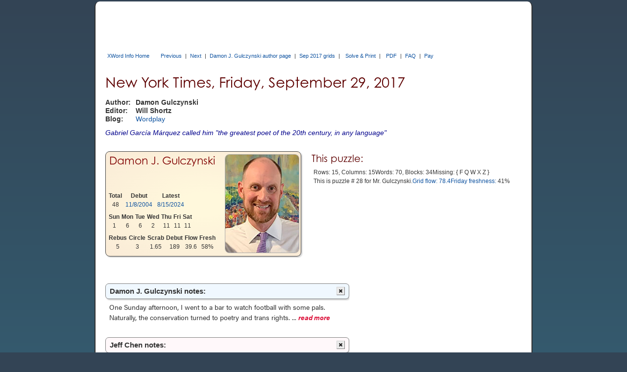

--- FILE ---
content_type: text/html; charset=utf-8
request_url: https://www.xwordinfo.com/Crossword?date=9/29/2017
body_size: 12903
content:

<!DOCTYPE html>
<html lang="en">
<head><meta charset="utf-8" /><link rel="canonical" href="https://www.xwordinfo.com/Crossword?date=9/29/2017"><meta name="viewport" content="width=device-width, initial-scale=1" /><title>
	Friday, September 29, 2017 NYT crossword by Damon Gulczynski
</title><meta property="og:image" content="https://www.xwordinfo.com/images/XwiSocial4.png" />
    <script src="https://ajax.googleapis.com/ajax/libs/jquery/3.7.1/jquery.min.js"></script>
    <script src="https://ajax.googleapis.com/ajax/libs/jqueryui/1.14.1/jquery-ui.min.js"></script>
    <script src="/bundle/XwiJs?v=YXBAYO5TmqB-XqWB6CPHW18NyQtrOO2Oi1tD4J-O3yA1"></script>

    <link href=https://ajax.googleapis.com/ajax/libs/jqueryui/1.14.1/themes/ui-darkness/jquery-ui.min.css rel="stylesheet">
    <link href="/bundle/XwiCss?v=vAR6B5mZ_5sQ2zIg-KwcQA3JQjn7SNeYDxb5aO75faY1" rel="stylesheet"/>
<script async src="https://pagead2.googlesyndication.com/pagead/js/adsbygoogle.js?client=ca-pub-8008056854399993" crossorigin="anonymous"></script><script async src="https://cdn.fuseplatform.net/publift/tags/2/4091/fuse.js"></script><script async src='https://www.googletagmanager.com/gtag/js?id=G-4N9YZGECSH'></script>
    <script>
        window.dataLayer = window.dataLayer || [];
        function gtag() { dataLayer.push(arguments); }
        gtag('js', new Date()); gtag('config', 'G-4N9YZGECSH');
    </script><script>
        (function (c, l, a, r, i, t, y) {
            c[a] = c[a] || function () { (c[a].q = c[a].q || []).push(arguments) };
            t = l.createElement(r); t.async = 1; t.src = 'https://www.clarity.ms/tag/' + i;
            y = l.getElementsByTagName(r)[0]; y.parentNode.insertBefore(t, y);
        })(window, document, 'clarity', 'script', 'f868c6yurq');
    </script><script async src='https://www.googletagmanager.com/gtag/js?id=G-4N9YZGECSH'></script>
    <script>
        window.dataLayer = window.dataLayer || [];
        function gtag() { dataLayer.push(arguments); }
        gtag('js', new Date()); gtag('config', 'G-4N9YZGECSH');
    </script><script>
        (function (c, l, a, r, i, t, y) {
            c[a] = c[a] || function () { (c[a].q = c[a].q || []).push(arguments) };
            t = l.createElement(r); t.async = 1; t.src = 'https://www.clarity.ms/tag/' + i;
            y = l.getElementsByTagName(r)[0]; y.parentNode.insertBefore(t, y);
        })(window, document, 'clarity', 'script', 'f868c6yurq');
    </script>
    <meta name="keywords" content="No. 0929, 9/29/17, Damon Gulczynski, NYT crossword clues, crossword answers, crossword blog">
    <meta name="description" content="New York Times Friday, September 29, 2017 NYT crossword by Damon Gulczynski, with commentary">
    <script src="https://cdn.jsdelivr.net/npm/chart.js"></script>
    <link href="/bundle/CrosswordCss?v=Oq9RZb6iPZXgzKxQnke0s-_bk20OHfgmRVo8hNy2xLw1" rel="stylesheet"/>

    <script src="/bundle/CrosswordJs?v=lpAshx9C9RWEj1ri0Xs8yHou5klQLw2jwEh59WoxPmk1"></script>

    <style>
        .debut, .psonly, .unique { white-space: nowrap; }
    </style>
    <script>$(function () { xwiCW.Go({ date:"9/29/2017" }); });</script>
    
    <script type="application/ld+json">
    {
      "@context": "https://schema.org",
      "@type": "CreativeWork",
      "@id": "https://www.xwordinfo.com/Crossword?date=9/29/2017",
      "name": "New York Times Crossword, Friday, September 29, 2017",
      "alternateName": "NYT Crossword 09/29/2017",
      "description": "Crossword by Damon Gulczynski",
      "datePublished": "2017-09-29",
      "author": {
                "@type": "Person",
                "name": "Damon Gulczynski"
              },
      "editor": {
        "@type": "Person",
        "name": "Will Shortz"
      },
      "publisher": {
        "@type": "Organization",
        "name": "The New York Times",
        "url": "https://www.nytimes.com"
      },
      "copyrightHolder": {
        "@type": "Organization",
        "name": "The New York Times"
      },
      "copyrightYear": "2017",
      "inLanguage": "en-US",
      "genre": "Crossword Puzzle",
      "wordCount": 70,
      "isAccessibleForFree": false,
      "isPartOf": {
        "@type": "CreativeWorkSeries",
        "name": "New York Times Daily Crossword"
      }
    }
    </script>
</head>
<body id="body">
    <div id="pagecontent" style="max-width:850px;">
        <div>
            
            
            
            <div id="TopBanner">
	<div id="ctl20_PPanel" class="topad" data-fuse="Incontent_1">

	</div>

</div>
            <div id="unsupported">
	This web browser is not supported. Use Chrome, Edge, Safari, or Firefox for best results.
</div>
            <div id="TopLinksID" class="xlinks">
	
                <a id="TopHomeLink" class="tophomelink" href="./">XWord Info Home</a>
                

            <a class="dtlink" data-date="9/28/2017" href="/Crossword?date=9/28/2017">Previous</a> | <a class="dtlink" data-date="9/30/2017" href="/Crossword?date=9/30/2017">Next</a> | <a href="/Author/Damon_J._Gulczynski">Damon J. Gulczynski author page</a> | <a href="/Thumbs?month=9/2017">Sep 2017 grids</a> | <span class="cfAddLeft"><a href='https://www.nytimes.com/crosswords/game/daily/2017/09/29' data-NytDate='9/29/2017' class='dtlink'>Solve &amp; Print</a></span> | <span class="cfAddLeft"><a href='https://www.nytimes.com/svc/crosswords/v2/puzzle/print/Sep2917.pdf' data-PdfDate='9/29/2017' class='dtlink'>PDF</a></span> | <a href="FAQ">FAQ</a> | <a href="Pay">Pay</a>
</div>
            
            <div class="content3">
    
    <div id="CPHContent_TopPanel" class="toppanel">
	
        <div id="TandA">
            <h1 id="PuzTitle"><span class='largeOnly'>New York Times, </span>Friday, September 29, 2017</h1>
            
            <div id="CPHContent_AEGrid" class="aegrid">
		
                <div>Author:</div><div>Damon Gulczynski</div>
                <div>Editor:</div><div>Will Shortz</div>
                <div id="CPHContent_BlogTitle">
			Blog:
		</div>
                <div id="CPHContent_BlogList">
			<a href='https://www.nytimes.com/2017/09/28/crosswords/daily-puzzle-2017-09-29.html' data-NytBlogDate='9/29/2017' class='dtlink'>Wordplay</a>
		</div>
            
	</div>
            <div id="CPHContent_KeyClue" class="keyclue"><span class="kcLit">Gabriel García Márquez called him "the greatest poet of the 20th century, in any language"</span></div>
        </div>

        <div id="CPHContent_StatsGrid" class="statsgrid">
		<div id="CPHContent_ctl03_CCPanel" class="bbCard">
			
    <div class="bbInfo">
        <div id="CPHContent_ctl03_bbNamePan" class="bbName2">
				<a href='/Author/Damon_J._Gulczynski'>Damon J. Gulczynski</a>
			</div>
        <div class="bbTables">
            <table id="CPHContent_ctl03_StatsTable">
				<tr>
					<th>Total</th><th>Debut</th><th>Latest</th>
				</tr><tr>
					<td colspan="1">48</td><td><a class="dtlink" data-date="11/8/2004" href="/Crossword?date=11/8/2004">11/8/2004</a></td><td><a class="dtlink" data-date="8/15/2024" href="/Crossword?date=8/15/2024">8/15/2024</a></td>
				</tr>
			</table>
            <table id="CPHContent_ctl03_DowTable">
				<tr>
					<th>Sun</th><th>Mon</th><th>Tue</th><th>Wed</th><th>Thu</th><th>Fri</th><th>Sat</th>
				</tr><tr>
					<td colspan="1">1</td><td colspan="1">6</td><td colspan="1">6</td><td colspan="1">2</td><td colspan="1">11</td><td colspan="1">11</td><td colspan="1">11</td>
				</tr>
			</table>
            <table id="CPHContent_ctl03_BonusTable">
				<tr>
					<th>Rebus</th><th>Circle</th><th>Scrab</th><th>Debut</th><th>Flow</th><th>Fresh</th>
				</tr><tr>
					<td colspan="1">5</td><td colspan="1">3</td><td colspan="1">1.65</td><td colspan="1">189</td><td colspan="1">39.6</td><td colspan="1">58%</td>
				</tr>
			</table>
        </div>
    </div>
    <div class="photo"><a href="/Author/Damon_J._Gulczynski"><img src="/images/cons/DamonJGulczynski.jpg" alt="Damon J. Gulczynski"></a></div>

		</div>
            
            <div id="CPHContent_ThisPuzzle">
			
                <h2>This puzzle:</h2>
                <div id="CPHContent_StatsData" class="statsdata">
				<span class='entity'>Rows: 15, Columns: 15</span> <span class='entity'> <span class='nowrap'>Words: 70</span>, <span class='nowrap'>Blocks: 34</span></span> <span class='entity'>Missing: <span class='misslist'>{FQWXZ}</span></span> <span class='entity'>This is puzzle # 28 for Mr. Gulczynski.</span> <span class='entity'><a href='/FlowInfo?date=9/29/2017'>Grid flow: 78.4</a></span> <span class='entity'><a href='/Fresh?date=9/29/2017'>Friday freshness:</a> 41%</span> 
			</div>
            
		</div>
        
	</div>
    
</div>

    <div id="CPHContent_MidPanel" class="midpanel">
	
        <div>
            <div>
                <div id="CPHContent_NotesPan" class="notes" style="max-width:498px;">
		<div id="idCon">
			<div class='notehead connote'>Damon J. Gulczynski notes:<div class='closebox'></div></div><div class='notetext xnote'><div class='stripped'>One Sunday afternoon, I went to a bar to watch football with some pals. Naturally, the conservation turned to poetry and trans rights. ... <a id='midCon' class='showmore'>read more</a></div><div class='full' style='display:none'><p>One Sunday afternoon, I went to a bar to watch football with some pals. Naturally, the conservation turned to poetry and trans rights. When I heard somebody mention PABLO NERUDA and say the term GENDER BINARY, I thought they would make interesting fill in a puzzle, so, noticing you could lay the former and top of the latter in a way that staggered the vowels and consonants nicely, I set out to build a grid with these two seed answers. This is the result.</p></div></div>
		</div><div id="idJeff">
			<div class='notehead jeffnote'>Jeff Chen notes:<div class='closebox'></div></div><div class='notetext xnote'><div class='stripped'>Eleven-letter answers can be so problematic in themelesses. They aren&#39;t nearly as awkward as 12s, 13s, or 14s, but they&#39;re not nearly ... <a id='midJeff' class='showmore'>read more</a></div><div class='full' style='display:none'><p>Eleven-letter answers can be so problematic in themelesses. They aren&#39;t nearly as awkward as 12s, 13s, or 14s, but they&#39;re not nearly as friendly as 10s or 9s. Their relative rarity makes today&#39;s featured 11s feel that much more fresh and sparkly &mdash; <a href="https://www.goodreads.com/author/quotes/4026.Pablo_Neruda">PABLO NERUDA</a>, TELEKINESIS, OVER THE HUMP, ITS NO BIGGIE, HOVERBOARDS = fantastic stuff.</p>

<p><a href="https://en.wikipedia.org/wiki/Jolly_Rancher" style="border:none"><img alt="Watermelon me up, please!" src="https://upload.wikimedia.org/wikipedia/commons/thumb/6/69/Jolly_Ranchers.jpg/500px-Jolly_Ranchers.jpg" style="border:1px solid lightgray; float:right; height:165px; margin:6px 0px 6px 12px; width:220px" title="Watermelon me up, please!" /></a></p>

<p>Why are 11s tricky? Well, when you place an 11 in row three, as with PABLO NERUDA, it automatically creates six three-letter words (in the NW and SE). That&#39;s not a problem in itself, but too many three-letter words can make a themeless feel choppy, so you generally want to hold them to about 12 or fewer.</p>

<p>With today&#39;s grid, I kept on feeling like I was starting and stopping with all those short answers, so it was no surprise to count &lsquo;em up to find a whopping 17 three-letter entries. Much appreciated that they were almost all fine (DMC the only dab of crossword glue), but hitting so many of them broke up my solving flow. Look how squished the four corners appear, too, not as wide open-feeling as I like in themelesses.</p>

<p><a href="https://www.dictionary.com/browse/gender-binary">GENDER BINARY</a> was an interesting feature entry. I wasn&#39;t aware of the term, but I did appreciate learning about this either/or bias that many cultures harbor. It didn&#39;t give me the same elation as JOLLY RANCHER, so I didn&#39;t enjoy it as much. (Although I appreciated it more after Damon pointed out the connection between it and PABLO NERUDA!) But it&#39;s good to learn something new from a crossword, just as long as the crossword doesn&#39;t come across as teachy.</p>

<p>Excellent use of long slots overall, with just GARY HART leaving me wondering if he&#39;s lost his crossworthiness. And with very little crossword glue &mdash; just DMC, POLIS, NATL &mdash; it&#39;s a solidly executed puzzle.</p></div></div>
		</div>
	</div>
                <div id="shownotes"><a title="Display commentary about this puzzle">Show notes</a></div>
            </div>
            <div id="PuzBox">
		
                <div id="GridOnly">
			
                    <table id="PuzTable" class="PuzTable PT1">
				<tr>
					<td><div class='num'>1</div><div class='letter'>A</div></td><td><div class='num'>2</div><div class='letter'>H</div></td><td><div class='num'>3</div><div class='letter'>I</div></td><td class="black"></td><td><div class='num'>4</div><div class='letter'>P</div></td><td><div class='num'>5</div><div class='letter'>I</div></td><td><div class='num'>6</div><div class='letter'>P</div></td><td><div class='num'>7</div><div class='letter'>P</div></td><td><div class='num'>8</div><div class='letter'>A</div></td><td class="black"></td><td><div class='num'>9</div><div class='letter'>A</div></td><td><div class='num'>10</div><div class='letter'>G</div></td><td><div class='num'>11</div><div class='letter'>A</div></td><td><div class='num'>12</div><div class='letter'>P</div></td><td><div class='num'>13</div><div class='letter'>E</div></td>
				</tr><tr>
					<td><div class='num'>14</div><div class='letter'>M</div></td><td><div class='num'></div><div class='letter'>O</div></td><td><div class='num'></div><div class='letter'>T</div></td><td class="black"></td><td><div class='num'>15</div><div class='letter'>I</div></td><td><div class='num'></div><div class='letter'>D</div></td><td><div class='num'></div><div class='letter'>I</div></td><td><div class='num'></div><div class='letter'>O</div></td><td><div class='num'></div><div class='letter'>T</div></td><td class="black"></td><td><div class='num'>16</div><div class='letter'>V</div></td><td><div class='num'></div><div class='letter'>A</div></td><td><div class='num'></div><div class='letter'>P</div></td><td><div class='num'></div><div class='letter'>O</div></td><td><div class='num'></div><div class='letter'>R</div></td>
				</tr><tr>
					<td><div class='num'>17</div><div class='letter'>I</div></td><td><div class='num'></div><div class='letter'>V</div></td><td><div class='num'></div><div class='letter'>S</div></td><td class="black"></td><td><div class='num'>18</div><div class='letter'>P</div></td><td><div class='num'></div><div class='letter'>A</div></td><td><div class='num'></div><div class='letter'>B</div></td><td><div class='num'></div><div class='letter'>L</div></td><td><div class='num'></div><div class='letter'>O</div></td><td><div class='num'>19</div><div class='letter'>N</div></td><td><div class='num'></div><div class='letter'>E</div></td><td><div class='num'></div><div class='letter'>R</div></td><td><div class='num'></div><div class='letter'>U</div></td><td><div class='num'></div><div class='letter'>D</div></td><td><div class='num'></div><div class='letter'>A</div></td>
				</tr><tr>
					<td><div class='num'>20</div><div class='letter'>G</div></td><td><div class='num'></div><div class='letter'>E</div></td><td><div class='num'></div><div class='letter'>N</div></td><td><div class='num'>21</div><div class='letter'>D</div></td><td><div class='num'></div><div class='letter'>E</div></td><td><div class='num'></div><div class='letter'>R</div></td><td><div class='num'></div><div class='letter'>B</div></td><td><div class='num'></div><div class='letter'>I</div></td><td><div class='num'></div><div class='letter'>N</div></td><td><div class='num'></div><div class='letter'>A</div></td><td><div class='num'></div><div class='letter'>R</div></td><td><div class='num'></div><div class='letter'>Y</div></td><td class="black"></td><td class="black"></td><td class="black"></td>
				</tr><tr>
					<td><div class='num'>22</div><div class='letter'>A</div></td><td><div class='num'></div><div class='letter'>R</div></td><td><div class='num'></div><div class='letter'>O</div></td><td><div class='num'></div><div class='letter'>U</div></td><td><div class='num'></div><div class='letter'>S</div></td><td><div class='num'></div><div class='letter'>E</div></td><td class="black"></td><td><div class='num'>23</div><div class='letter'>S</div></td><td><div class='num'></div><div class='letter'>E</div></td><td><div class='num'></div><div class='letter'>T</div></td><td><div class='num'></div><div class='letter'>S</div></td><td><div class='num'></div><div class='letter'>H</div></td><td><div class='num'>24</div><div class='letter'>O</div></td><td><div class='num'>25</div><div class='letter'>T</div></td><td class="black"></td>
				</tr><tr>
					<td class="black"></td><td><div class='num'>26</div><div class='letter'>B</div></td><td><div class='num'></div><div class='letter'>B</div></td><td><div class='num'></div><div class='letter'>G</div></td><td><div class='num'></div><div class='letter'>U</div></td><td><div class='num'></div><div class='letter'>N</div></td><td><div class='num'>27</div><div class='letter'>S</div></td><td class="black"></td><td class="black"></td><td><div class='num'>28</div><div class='letter'>L</div></td><td><div class='num'></div><div class='letter'>E</div></td><td><div class='num'></div><div class='letter'>A</div></td><td><div class='num'></div><div class='letter'>V</div></td><td><div class='num'></div><div class='letter'>E</div></td><td><div class='num'>29</div><div class='letter'>S</div></td>
				</tr><tr>
					<td><div class='num'>30</div><div class='letter'>P</div></td><td><div class='num'></div><div class='letter'>O</div></td><td><div class='num'></div><div class='letter'>I</div></td><td class="black"></td><td><div class='num'>31</div><div class='letter'>P</div></td><td><div class='num'></div><div class='letter'>O</div></td><td><div class='num'></div><div class='letter'>A</div></td><td><div class='num'>32</div><div class='letter'>C</div></td><td><div class='num'>33</div><div class='letter'>H</div></td><td class="black"></td><td class="black"></td><td><div class='num'>34</div><div class='letter'>R</div></td><td><div class='num'></div><div class='letter'>E</div></td><td><div class='num'></div><div class='letter'>L</div></td><td><div class='num'></div><div class='letter'>O</div></td>
				</tr><tr>
					<td><div class='num'>35</div><div class='letter'>L</div></td><td><div class='num'></div><div class='letter'>A</div></td><td><div class='num'></div><div class='letter'>G</div></td><td><div class='num'>36</div><div class='letter'>S</div></td><td class="black"></td><td><div class='num'>37</div><div class='letter'>T</div></td><td><div class='num'></div><div class='letter'>R</div></td><td><div class='num'></div><div class='letter'>O</div></td><td><div class='num'></div><div class='letter'>O</div></td><td><div class='num'>38</div><div class='letter'>P</div></td><td class="black"></td><td><div class='num'>39</div><div class='letter'>T</div></td><td><div class='num'></div><div class='letter'>R</div></td><td><div class='num'></div><div class='letter'>E</div></td><td><div class='num'></div><div class='letter'>S</div></td>
				</tr><tr>
					<td><div class='num'>40</div><div class='letter'>E</div></td><td><div class='num'></div><div class='letter'>R</div></td><td><div class='num'></div><div class='letter'>G</div></td><td><div class='num'></div><div class='letter'>O</div></td><td class="black"></td><td class="black"></td><td><div class='num'>41</div><div class='letter'>A</div></td><td><div class='num'></div><div class='letter'>S</div></td><td><div class='num'></div><div class='letter'>A</div></td><td><div class='num'></div><div class='letter'>H</div></td><td><div class='num'>42</div><div class='letter'>I</div></td><td class="black"></td><td><div class='num'>43</div><div class='letter'>T</div></td><td><div class='num'></div><div class='letter'>K</div></td><td><div class='num'></div><div class='letter'>O</div></td>
				</tr><tr>
					<td><div class='num'>44</div><div class='letter'>A</div></td><td><div class='num'></div><div class='letter'>D</div></td><td><div class='num'></div><div class='letter'>I</div></td><td><div class='num'></div><div class='letter'>D</div></td><td><div class='num'>45</div><div class='letter'>A</div></td><td><div class='num'>46</div><div class='letter'>S</div></td><td class="black"></td><td class="black"></td><td><div class='num'>47</div><div class='letter'>G</div></td><td><div class='num'></div><div class='letter'>A</div></td><td><div class='num'></div><div class='letter'>N</div></td><td><div class='num'>48</div><div class='letter'>D</div></td><td><div class='num'></div><div class='letter'>H</div></td><td><div class='num'></div><div class='letter'>I</div></td><td class="black"></td>
				</tr><tr>
					<td class="black"></td><td><div class='num'>49</div><div class='letter'>S</div></td><td><div class='num'></div><div class='letter'>E</div></td><td><div class='num'></div><div class='letter'>A</div></td><td><div class='num'></div><div class='letter'>B</div></td><td><div class='num'></div><div class='letter'>A</div></td><td><div class='num'>50</div><div class='letter'>S</div></td><td><div class='num'>51</div><div class='letter'>S</div></td><td class="black"></td><td><div class='num'>52</div><div class='letter'>L</div></td><td><div class='num'></div><div class='letter'>A</div></td><td><div class='num'></div><div class='letter'>M</div></td><td><div class='num'></div><div class='letter'>E</div></td><td><div class='num'></div><div class='letter'>N</div></td><td><div class='num'>53</div><div class='letter'>T</div></td>
				</tr><tr>
					<td class="black"></td><td class="black"></td><td class="black"></td><td><div class='num'>54</div><div class='letter'>J</div></td><td><div class='num'></div><div class='letter'>O</div></td><td><div class='num'></div><div class='letter'>L</div></td><td><div class='num'></div><div class='letter'>L</div></td><td><div class='num'></div><div class='letter'>Y</div></td><td><div class='num'>55</div><div class='letter'>R</div></td><td><div class='num'></div><div class='letter'>A</div></td><td><div class='num'></div><div class='letter'>N</div></td><td><div class='num'></div><div class='letter'>C</div></td><td><div class='num'></div><div class='letter'>H</div></td><td><div class='num'></div><div class='letter'>E</div></td><td><div class='num'></div><div class='letter'>R</div></td>
				</tr><tr>
					<td><div class='num'>56</div><div class='letter'>G</div></td><td><div class='num'>57</div><div class='letter'>I</div></td><td><div class='num'>58</div><div class='letter'>V</div></td><td><div class='num'></div><div class='letter'>E</div></td><td><div class='num'></div><div class='letter'>M</div></td><td><div class='num'></div><div class='letter'>E</div></td><td><div class='num'></div><div class='letter'>A</div></td><td><div class='num'></div><div class='letter'>R</div></td><td><div class='num'></div><div class='letter'>I</div></td><td><div class='num'></div><div class='letter'>N</div></td><td><div class='num'></div><div class='letter'>G</div></td><td class="black"></td><td><div class='num'>59</div><div class='letter'>U</div></td><td><div class='num'></div><div class='letter'>S</div></td><td><div class='num'></div><div class='letter'>A</div></td>
				</tr><tr>
					<td><div class='num'>60</div><div class='letter'>A</div></td><td><div class='num'></div><div class='letter'>C</div></td><td><div class='num'></div><div class='letter'>E</div></td><td><div class='num'></div><div class='letter'>R</div></td><td><div class='num'></div><div class='letter'>B</div></td><td class="black"></td><td><div class='num'>61</div><div class='letter'>S</div></td><td><div class='num'></div><div class='letter'>I</div></td><td><div class='num'></div><div class='letter'>N</div></td><td><div class='num'></div><div class='letter'>G</div></td><td><div class='num'></div><div class='letter'>E</div></td><td class="black"></td><td><div class='num'>62</div><div class='letter'>M</div></td><td><div class='num'></div><div class='letter'>I</div></td><td><div class='num'></div><div class='letter'>C</div></td>
				</tr><tr>
					<td><div class='num'>63</div><div class='letter'>G</div></td><td><div class='num'></div><div class='letter'>E</div></td><td><div class='num'></div><div class='letter'>E</div></td><td><div class='num'></div><div class='letter'>K</div></td><td><div class='num'></div><div class='letter'>S</div></td><td class="black"></td><td><div class='num'>64</div><div class='letter'>H</div></td><td><div class='num'></div><div class='letter'>A</div></td><td><div class='num'></div><div class='letter'>D</div></td><td><div class='num'></div><div class='letter'>E</div></td><td><div class='num'></div><div class='letter'>R</div></td><td class="black"></td><td><div class='num'>65</div><div class='letter'>P</div></td><td><div class='num'></div><div class='letter'>S</div></td><td><div class='num'></div><div class='letter'>Y</div></td>
				</tr>
			</table>
                    
                
		</div>
                <div class="copy"><span id="CPHContent_Copyright">© 2017, The New York Times</span><span id="CPHContent_PuzNum" class="puznum">9/29/17 ( No. 24,797 )</span></div>
                
            
	</div>
        </div>
        <div id="CPHContent_SideAd" class="sidebox">
		<div id="CPHContent_ctl06_PayPalPan" class="sidead">
			
<script src="https://www.paypal.com/sdk/js?client-id=Ae4xphlcCCjd4umHpU1zVaB4VB4BaBW-rOm5jIQO-4oDDwQpaC_IGxmd4XsJ3RVzj_v7ErHWD0dDSnvW"></script>
<div id="CPHContent_ctl06_ctl00_PayPalDiv" class="ppClient">
				
    <h2>Support XWord Info today</h2>
    <div id="CPHContent_ctl06_ctl00_StatPan" class="status">
					
				</div>
    <p>Pay now and get access for a year.</p>
    <fieldset class="levelOptions">
        <legend>1. Select <a href="/Levels">account level</a></legend>
        <div>
            <input value="Angel:50" name="ctl00$CPHContent$ctl06$ctl00$level" type="radio" id="CPHContent_ctl06_ctl00_Angel" />
            <label for="CPHContent_ctl06_ctl00_Angel"><b>$50
                Angel</b><span class="levelInfo">Full access, Word list Downloads</span></label>
        </div>
        <div>
            <input value="Regular User:20" name="ctl00$CPHContent$ctl06$ctl00$level" type="radio" id="CPHContent_ctl06_ctl00_Regular" checked="checked" />
            <label for="CPHContent_ctl06_ctl00_Regular"><b>$20 
                Regular User</b><span class="levelInfo">All pages, Limited Finder</span></label>
        </div>
    </fieldset>
    <fieldset class="paymentOptions">
        <legend>2. Choose how to pay</legend>
        <div class="buttons"></div>
    </fieldset>
    <div class="ppComment"></div>
    <script>xwi.PayPal({ buttons: "#CPHContent_ctl06_ctl00_PayPalDiv", id: "" });</script>

			</div>
		</div>






	</div>
    
</div>
    
    <div id="Inc2" data-fuse="Incontent_2">

</div>

    <div id="CPHContent_ClueBox" class="cluebox">
	
        <div id="ACluesPan">
		
            <div class="clueshead">Across</div>
            <div class="numclue"><div>1</div><div>Sushi bar fish : <a href="/Finder?w=AHI">AHI</a></div><div>4</div><div>English socialite Middleton : <a href="/Finder?w=PIPPA">PIPPA</a></div><div>9</div><div>Slack-jawed : <a href="/Finder?w=AGAPE">AGAPE</a></div><div>14</div><div>Zinger : <a href="/Finder?w=MOT">MOT</a></div><div>15</div><div>Yo-yo : <a href="/Finder?w=IDIOT">IDIOT</a></div><div>16</div><div>Contrail contents : <a href="/Finder?w=VAPOR">VAPOR</a></div><div>17</div><div>They have tubes attached : <a href="/Finder?w=IVS">IVS</a></div><div>18</div><div>Gabriel García Márquez called him "the greatest poet of the 20th century, in any language" : <a class="unique" href="/Finder?w=PABLONERUDA">PABLONERUDA</a></div><div>20</div><div>Male-or-female : <a class="unique" href="/Finder?w=GENDERBINARY">GENDERBINARY</a></div><div>22</div><div>Electrify : <a href="/Finder?w=AROUSE">AROUSE</a></div><div>23</div><div>Stationary basketball attempt : <a href="/Finder?w=SETSHOT">SETSHOT</a></div><div>26</div><div>Puny arms? : <a href="/Finder?w=BBGUNS">BBGUNS</a></div><div>28</div><div>Takes off : <a href="/Finder?w=LEAVES">LEAVES</a></div><div>30</div><div>Slightly fermented baked dish : <a href="/Finder?w=POI">POI</a></div><div>31</div><div>Appropriate game : <a href="/Finder?w=POACH">POACH</a></div><div>34</div><div>Type of property, in real-estate lingo : <a href="/Finder?w=RELO">RELO</a></div><div>35</div><div>Streaming hiccups : <a href="/Finder?w=LAGS">LAGS</a></div><div>37</div><div>Band of scouts : <a href="/Finder?w=TROOP">TROOP</a></div><div>39</div><div>French 101 word or, with a different meaning, Spanish 101 word : <a href="/Finder?w=TRES">TRES</a></div><div>40</div><div>Consequently : <a href="/Finder?w=ERGO">ERGO</a></div><div>41</div><div>Sushi bar beverage, perhaps : <a href="/Finder?w=ASAHI">ASAHI</a></div><div>43</div><div>M.M.A. stoppage : <a href="/Finder?w=TKO">TKO</a></div><div>44</div><div>Parent company of Reebok : <a href="/Finder?w=ADIDAS">ADIDAS</a></div><div>47</div><div>Image on many a rupee banknote : <a href="/Finder?w=GANDHI">GANDHI</a></div><div>49</div><div>Grouper, for one : <a href="/Finder?w=SEABASS">SEABASS</a></div><div>52</div><div>Greatly regret : <a href="/Finder?w=LAMENT">LAMENT</a></div><div>54</div><div>Brand of fruit-flavored hard candy : <a class="debut" href="/Finder?w=JOLLYRANCHER">JOLLYRANCHER</a></div><div>56</div><div>"Call sometime" : <a href="/Finder?w=GIVEMEARING">GIVEMEARING</a></div><div>59</div><div>Cable channel owned by NBCUniversal : <a href="/Finder?w=USA">USA</a></div><div>60</div><div>Sharp : <a href="/Finder?w=ACERB">ACERB</a></div><div>61</div><div>Burn a bit : <a href="/Finder?w=SINGE">SINGE</a></div><div>62</div><div>Item that names a person holding it when its middle letter is removed : <a href="/Finder?w=MIC">MIC</a></div><div>63</div><div>Math whizzes, stereotypically : <a href="/Finder?w=GEEKS">GEEKS</a></div><div>64</div><div>Bill of 2015's "Trainwreck" : <a href="/Finder?w=HADER">HADER</a></div><div>65</div><div>University department, in course descriptions : <a href="/Finder?w=PSY">PSY</a></div></div>
        
	</div>
        <div id="DCluesPan">
		
            <div class="clueshead">Down</div>
            <div class="numclue"><div>1</div><div>Female friend, to Felipe : <a href="/Finder?w=AMIGA">AMIGA</a></div><div>2</div><div>Modern transports used while standing : <a class="debut" href="/Finder?w=HOVERBOARDS">HOVERBOARDS</a></div><div>3</div><div>"Nothing to get worked up about" : <a href="/Finder?w=ITSNOBIGGIE">ITSNOBIGGIE</a></div><div>4</div><div>Interjects something : <a href="/Finder?w=PIPESUP">PIPESUP</a></div><div>5</div><div>Words from the chickenhearted : <a href="/Finder?w=IDARENOT">IDARENOT</a></div><div>6</div><div>___ Xtra (Coca-Cola product) : <a href="/Finder?w=PIBB">PIBB</a></div><div>7</div><div>Ancient Greek city-state : <a href="/Finder?w=POLIS">POLIS</a></div><div>8</div><div>Make a right turn? : <a href="/Finder?w=ATONE">ATONE</a></div><div>9</div><div>Opposed : <a href="/Finder?w=AVERSE">AVERSE</a></div><div>10</div><div>Onetime presidential candidate with a divinity degree from Yale : <a class="unique" href="/Finder?w=GARYHART">GARYHART</a></div><div>11</div><div>"The Simpsons" character who claims he can recite pi to 40,000 places : <a href="/Finder?w=APU">APU</a></div><div>12</div><div>Sheller's discard : <a href="/Finder?w=POD">POD</a></div><div>13</div><div>Baseball's dead-ball ___ : <a href="/Finder?w=ERA">ERA</a></div><div>19</div><div>Like some monuments: Abbr. : <a href="/Finder?w=NATL">NATL</a></div><div>21</div><div>Really liked : <a href="/Finder?w=DUG">DUG</a></div><div>24</div><div>No longer struggling : <a href="/Finder?w=OVERTHEHUMP">OVERTHEHUMP</a></div><div>25</div><div>Brain power like you can't believe? : <a class="debut" href="/Finder?w=TELEKINESIS">TELEKINESIS</a></div><div>27</div><div>"Sweet love of my life," in a 1976 Bob Dylan song : <a href="/Finder?w=SARA">SARA</a></div><div>29</div><div>Fair : <a href="/Finder?w=SOSO">SOSO</a></div><div>30</div><div>Prayer, e.g. : <a href="/Finder?w=PLEA">PLEA</a></div><div>32</div><div>What's not a sin in math class? : <a href="/Finder?w=COS">COS</a></div><div>33</div><div>Judith of TV's "Nashville" : <a href="/Finder?w=HOAG">HOAG</a></div><div>36</div><div>Float fixer : <a href="/Finder?w=SODAJERK">SODAJERK</a></div><div>38</div><div>Bone of the hand or foot : <a href="/Finder?w=PHALANGE">PHALANGE</a></div><div>42</div><div>Lividly : <a href="/Finder?w=INANGER">INANGER</a></div><div>45</div><div>Mushroom producers : <a href="/Finder?w=ABOMBS">ABOMBS</a></div><div>46</div><div>Point of ___ : <a href="/Finder?w=SALE">SALE</a></div><div>48</div><div>Rap's Run-___ : <a href="/Finder?w=DMC">DMC</a></div><div>50</div><div>Division indicator : <a href="/Finder?w=SLASH">SLASH</a></div><div>51</div><div>Home to Raqqa : <a href="/Finder?w=SYRIA">SYRIA</a></div><div>53</div><div>"30 Rock" character with the same first name as its actor : <a href="/Finder?w=TRACY">TRACY</a></div><div>55</div><div>Peel : <a href="/Finder?w=RIND">RIND</a></div><div>56</div><div>Silence : <a href="/Finder?w=GAG">GAG</a></div><div>57</div><div>Home ___ advantage : <a href="/Finder?w=ICE">ICE</a></div><div>58</div><div>Certain neckline : <a href="/Finder?w=VEE">VEE</a></div></div>
        
	</div>
    
</div>

    <div id="CPHContent_AnsSumPan">
	
        <p>Answer summary:<br><span class='unique'>3 unique to this puzzle</span>,  <span class='debut'>3 debuted here and reused later</span>.</p>
    
</div>
    
    <!-- Analyze section -->

    <div id="analyze">
        <div id="CPHContent_AnalyzePanel">
	
            <input type="button" id="anbut" value="Analyze this puzzle" onclick="xwiCW.AnalyzePuzzle()" />
        
</div>
        <div id="anmsg" style="display: none; margin-top: 10px">Analyzing...</div>

        <div id="analysis" style="display: none">
            <h2 style="margin-top: 20px; margin-bottom: 16px">Analysis</h2>
            <p>There are 15 rows and 15 columns, with 0 rebus squares, and 4 cheaters (marked with &quot;+&quot; in the colorized grid below.)</p><p>The grid uses 21 of 26 letters, missing <span style='letter-spacing:3px'>FQWXZ</span>.</p><p>It has normal rotational symmetry.</p><p>Average word length: 5.46, Scrabble score: 313, Scrabble average: 1.64.</p><p>Puzzle has 5 fill-in-the-blank clues and 0 cross-reference clues.</p><p>Grid flow: 78.4 is at the 97.0 percentile of all Modern Era crosswords.</p><p style='margin-top:30px'>This puzzle has 3 unique answer words.</p><div class='ulist'><a class='unique' href="/Finder?w=GARYHART">GARYHART</a> <a class='unique' href="/Finder?w=GENDERBINARY">GENDERBINARY</a> <a class='unique' href="/Finder?w=PABLONERUDA">PABLONERUDA</a></div><p>It has 3 words that debuted in this puzzle and
                were later reused:</p><div class='ulist'><a class='debut' href="/Finder?w=HOVERBOARDS">HOVERBOARDS&nbsp;(2)</a> <a class='debut' href="/Finder?w=JOLLYRANCHER">JOLLYRANCHER&nbsp;(2)</a> <a class='debut' href="/Finder?w=TELEKINESIS">TELEKINESIS&nbsp;(2)</a></div><p>These 34 answer words are not legal Scrabble&trade; entries, which sometimes means they are interesting:</p><div class='except'><a href="/Finder?w=ABOMBS">ABOMBS</a> <a href="/Finder?w=ADIDAS">ADIDAS</a> <a href="/Finder?w=APU">APU</a> <a href="/Finder?w=ASAHI">ASAHI</a> <a href="/Finder?w=BBGUNS">BBGUNS</a> <a href="/Finder?w=DMC">DMC</a> <a href="/Finder?w=GANDHI">GANDHI</a> <a href="/Finder?w=GARYHART">GARYHART</a> <a href="/Finder?w=GENDERBINARY">GENDERBINARY</a> <a href="/Finder?w=GIVEMEARING">GIVEMEARING</a> <a href="/Finder?w=HADER">HADER</a> <a href="/Finder?w=HOAG">HOAG</a> <a href="/Finder?w=IDARENOT">IDARENOT</a> <a href="/Finder?w=INANGER">INANGER</a> <a href="/Finder?w=ITSNOBIGGIE">ITSNOBIGGIE</a> <a href="/Finder?w=IVS">IVS</a> <a href="/Finder?w=JOLLYRANCHER">JOLLYRANCHER</a> <a href="/Finder?w=NATL">NATL</a> <a href="/Finder?w=OVERTHEHUMP">OVERTHEHUMP</a> <a href="/Finder?w=PABLONERUDA">PABLONERUDA</a> <a href="/Finder?w=PIBB">PIBB</a> <a href="/Finder?w=PIPESUP">PIPESUP</a> <a href="/Finder?w=PIPPA">PIPPA</a> <a href="/Finder?w=PSY">PSY</a> <a href="/Finder?w=RELO">RELO</a> <a href="/Finder?w=SARA">SARA</a> <a href="/Finder?w=SEABASS">SEABASS</a> <a href="/Finder?w=SETSHOT">SETSHOT</a> <a href="/Finder?w=SODAJERK">SODAJERK</a> <a href="/Finder?w=SOSO">SOSO</a> <a href="/Finder?w=SYRIA">SYRIA</a> <a href="/Finder?w=TKO">TKO</a> <a href="/Finder?w=TRACY">TRACY</a> <a href="/Finder?w=USA">USA</a></div><br>

            <hr>
            <h3>Day of week comparisons</h3>
            <div id="Avg" class="ox"></div>
            <div style="margin-top: 8px">Rebus puzzles are ignored when calculating averages. Flow averages also exclude disconnected grids.</div>
            <div>The green highlighted squares show which daily puzzle average is closest to this puzzle for each statistical category.</div>

            <hr>
            <h3 style="margin-bottom: 0">Distribution of answer words by length</h3>
            <div id="ansLengthChart"><canvas id="jsChart2"></canvas></div>
            <div id="DistByLen"></div>

            <hr>
            <h3 style="margin-top: 20px">Letter distribution</h3>
            <div id="LetterDist" class="ox"></div>
            <table id="ScrabLegend" class="XTab2">
                <tr>
                    <td class="rb6b">Scrabble Score: 1</td>
                    <td class="rb5">2</td>
                    <td class="rb4">3</td>
                    <td class="rb3">4</td>
                    <td class="rb2">5</td>
                    <td class="rb1">8</td>
                    <td class="rb0">10</td>
                </tr>
            </table>

            <hr>
            <h3 id="thumbnails">Thumbnails</h3>
            <p>Various thumbnail views are shown:</p>
            <ul>
                <li>Standard view shows the grid pattern most clearly</li>
                <li>Open Squares (those which don't touch any block, even diagonally) are blue</li>
                <li>Vowel distribution</li>
                <li>Scrabble score uses the same color key as above</li>
                <li>Freshness view shows unique answers in red (see colorized grid below)</li>
            </ul>
            <div id="ThumbTables" style="margin-top: 25px"></div>

            <h3>With answers</h3>
            <div id="ThumbTables2"></div>

            <hr>
            <h3>Puzzles that may be similar to this one</h3>
            <p>Crosswords that share the most words with this one (excluding Sundays):</p>
            <div id="CommonWords"></div>
            <p style="margin-top: 30px">Unusual or long words that appear elsewhere:</p>
            <div id="UnusualWords" class="ox"></div>

            <hr>
            <h3>Identical grids</h3>
            <p>Other puzzles with the same block pattern as this one:</p>
            <div id="IdenticalGrids"></div>
            <div id="IdenticalText"></div>

            <h3>Topologically similar grids</h3>
            <p>Other crosswords with exactly 34 blocks, 70 words, 77 open squares, and an average word length of 5.46:</p>
            <div id="TopoGrids"></div>
            <div id="TopoText"></div>

            <hr>
            <h3>Colorized grid for Fri Sep 29, 2017</h3>
            <p>The next two sections attempt to show how fresh the grid entries are.</p>
            <p>
                In this view, unusual answers are colored depending on how often they have appeared in other puzzles.<br>
                Unique answers are in red, red overwrites orange which overwrites yellow, etc.
            </p>
            <p>Cheater squares are indicated with a + sign.</p>
            <div id="ColorGrid"></div>
            <table id="ColorLegend" class="XTab2">
                <tr>
                    <td class="rb0">Unique</td>
                    <td class="rb1">1 other</td>
                    <td class="rb2">2 others</td>
                    <td class="rb3">3 others</td>
                    <td class="rb4">4 others</td>
                </tr>
            </table>

            <hr>
            <h3>Freshness Factor</h3>
            
            <div class="wow">
                <span id="FreshnessInfo"></span>
            </div>

            <p style="clear:left">Freshness Factor is a calculation that compares the number of times words in this puzzle have appeared
                in other Modern Era puzzles.<br>
                <a id="CPHContent_FreshLink2" href="Fresh?date=9/29/2017">Click here for an explanation</a>.
            </p>
            <p>The chart below shows how many times each word has been used across <em>all</em> NYT puzzles, old and modern including Variety.</p>
            <div id="Fresh" style="margin-top:20px"></div>
        </div>
    </div>

    <!-- End analyze section -->
    
    
    
    <div style="font-size: 11pt">
        <p style="margin-top:50px">
            Found bugs or have suggestions? <a href="mailto:info@xwordinfo.com?subject=Friday,%20September%2029,%202017%20crossword%20by%20Damon%20Gulczynski">Please let us know</a>.
        </p>
        <p style="margin-bottom: 30px">Like this puzzle? Please share this page on social media to help spread the word about XWord Info. Thanks!</p>
        <div id="CPHContent_BotLinks">
	<a class="dtlink" data-date="9/28/2017" href="/Crossword?date=9/28/2017">Previous puzzle</a> | <a class="dtlink" data-date="9/30/2017" href="/Crossword?date=9/30/2017">Next puzzle</a>
</div>
    </div>
</div>
        </div>
        <div id="cellar">
            <div id="BotBanner">
	

</div>
            <div id="cellarInfo">
                <div><a href="/">XWord Info Home</a></div>
                <div id="DefCopy">
	XWord Info &copy; 2007-2026, <span class="nowrap">Jim Horne</span>
</div>
                <div id="PLT" class="plt">
	57 ms
</div>
            </div>
        </div>
    </div>
    <div id="PLSpace">

</div>
</body>
</html>

--- FILE ---
content_type: text/html; charset=utf-8
request_url: https://www.google.com/recaptcha/api2/aframe
body_size: 265
content:
<!DOCTYPE HTML><html><head><meta http-equiv="content-type" content="text/html; charset=UTF-8"></head><body><script nonce="Q5tyDDapCi2Yak9rreJGpw">/** Anti-fraud and anti-abuse applications only. See google.com/recaptcha */ try{var clients={'sodar':'https://pagead2.googlesyndication.com/pagead/sodar?'};window.addEventListener("message",function(a){try{if(a.source===window.parent){var b=JSON.parse(a.data);var c=clients[b['id']];if(c){var d=document.createElement('img');d.src=c+b['params']+'&rc='+(localStorage.getItem("rc::a")?sessionStorage.getItem("rc::b"):"");window.document.body.appendChild(d);sessionStorage.setItem("rc::e",parseInt(sessionStorage.getItem("rc::e")||0)+1);localStorage.setItem("rc::h",'1769545002911');}}}catch(b){}});window.parent.postMessage("_grecaptcha_ready", "*");}catch(b){}</script></body></html>